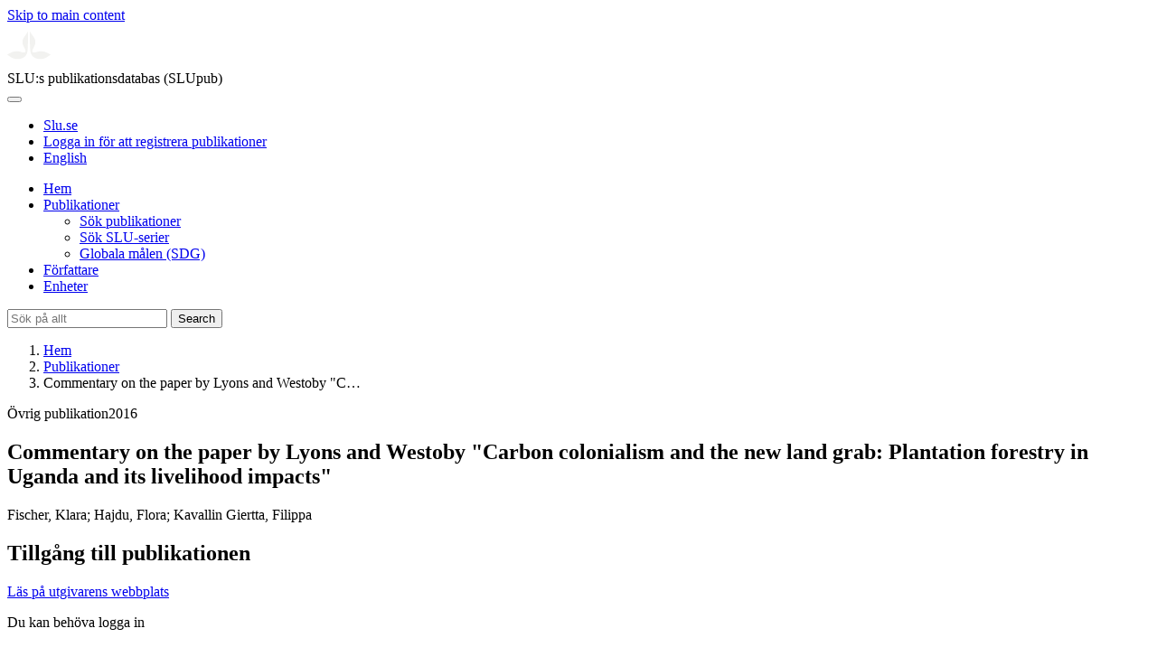

--- FILE ---
content_type: text/html; charset=UTF-8
request_url: https://publications.slu.se/?file=publ/show&id=79702&lang=se
body_size: 4680
content:

<!DOCTYPE html>
<html lang="sv">
<head>
    <meta charset="utf-8">
    <meta name="viewport" content="width=device-width, initial-scale=1, shrink-to-fit=no">

    <title>
    Commentary on the paper by Lyons and Westoby &quot;Carbon colonialism and the new land grab: Plantation forestry in Uganda and its livelihood impacts&quot; | SLU:s publikationsdatabas (SLUpub)    </title>

    <meta name="description" content="This paper is a commentary on Lyons, K. and Westoby, P. (2014) Carbon colonialism and the new land grab: Plantation forestry in Uganda and its liveli">
    <link rel="icon" sizes="16x16" href="/favicon.ico">
    <link rel="icon" href="/icon.svg" type="image/svg+xml">
    <link rel="apple-touch-icon" href="/apple-touch-icon.png">

    <link href="/assets/brand/css/bootstrap.min.css" rel="stylesheet">
    <link href="/assets/brand/css/fonts/fonts.css?v=ed816c8a-1a76-5c17-b497-0bd5dfefcc64" rel="stylesheet">
    <link href="/assets/brand/css/fontawesome/css/regular.min.css?v=ed816c8a-1a76-5c17-b497-0bd5dfefcc64" rel="stylesheet">
    <link href="/assets/brand/css/fontawesome/css/solid.min.css?v=ed816c8a-1a76-5c17-b497-0bd5dfefcc64" rel="stylesheet">
    <link href="/assets/brand/css/fontawesome/css/fontawesome.min.css?v=ed816c8a-1a76-5c17-b497-0bd5dfefcc64" rel="stylesheet">
    <link href="/assets/brand/css/style.css?v=ed816c8a-1a76-5c17-b497-0bd5dfefcc64" rel="stylesheet">
    <link href="/assets/brand/css/show.css?v=ed816c8a-1a76-5c17-b497-0bd5dfefcc64" rel="stylesheet"><link href="/assets/brand/css/publ-show.css?v=ed816c8a-1a76-5c17-b497-0bd5dfefcc64" rel="stylesheet">
    
    <link rel="schema.DC" href="http://purl.org/dc/elements/1.1/">
<meta name="DC.title" content="Commentary on the paper by Lyons and Westoby &quot;Carbon colonialism and the new land grab: Plantation forestry in Uganda and its livelihood impacts&quot;">
<meta name="DC.date" content="2016" >
<meta name="DC.type" content="Other publication">
<meta name="DC.type" content="Other academic">
<meta name="DC.description.abstract" content="This paper is a commentary on Lyons, K. and Westoby, P. (2014) Carbon colonialism and the new land grab: Plantation forestry in Uganda and its livelihood impacts, Journal of Rural Studies, 36, 13-21. (C) 2016 Elsevier Ltd. All rights reserved.">
<meta name="DC.identifier" content="10.1016/j.jrurstud.2016.06.014">
<meta name="DC.identifier" content="https://res.slu.se/id/publ/79702">
<meta name="DC.creator" content="Fischer, Klara">
<meta name="DC.creator" content="Hajdu, Flora">
<meta name="DC.creator" content="Kavallin Giertta, Filippa">
<meta name="citation_title" content="Commentary on the paper by Lyons and Westoby &quot;Carbon colonialism and the new land grab: Plantation forestry in Uganda and its livelihood impacts&quot;">
<meta name="citation_publication_date" content="2016">
<meta name="citation_author" content="Fischer, Klara">
<meta name="citation_author" content="Hajdu, Flora">
<meta name="citation_author" content="Kavallin Giertta, Filippa">
<meta name="citation_journal_title" content="Journal of Rural Studies">
<meta name="citation_volume" content="47">
<meta name="citation_issn" content="0743-0167">
<meta name="citation_abstract" content="This paper is a commentary on Lyons, K. and Westoby, P. (2014) Carbon colonialism and the new land grab: Plantation forestry in Uganda and its livelihood impacts, Journal of Rural Studies, 36, 13-21. (C) 2016 Elsevier Ltd. All rights reserved.">
<meta name="citation_doi" content="10.1016/j.jrurstud.2016.06.014">
<meta name="citation_public_url" content="https://res.slu.se/id/publ/79702">
<meta name="eprints.title" content="Commentary on the paper by Lyons and Westoby &quot;Carbon colonialism and the new land grab: Plantation forestry in Uganda and its livelihood impacts&quot;">
<meta name="eprints.date" content="2016">
<meta name="eprints.journal_title" content="Journal of Rural Studies">
<meta name="eprints.journal_issn" content="0743-0167">
<meta name="eprints.volume" content="47">
<meta name="eprints.type" content="Other publication">
<meta name="eprints.type" content="Other academic">
<meta name="eprints.abstract" content="This paper is a commentary on Lyons, K. and Westoby, P. (2014) Carbon colonialism and the new land grab: Plantation forestry in Uganda and its livelihood impacts, Journal of Rural Studies, 36, 13-21. (C) 2016 Elsevier Ltd. All rights reserved.">
<meta name="eprints.doi" content="10.1016/j.jrurstud.2016.06.014">
<meta name="eprints.identifier" content="https://res.slu.se/id/publ/79702">
<meta name="eprints.creators_name" content="Fischer, Klara">
<meta name="eprints.creators_name" content="Hajdu, Flora">
<meta name="eprints.creators_name" content="Kavallin Giertta, Filippa">
<link rel="canonical" href="https://publications.slu.se/?file=publ/show&id=79702">
<meta property="og:title" content="Commentary on the paper by Lyons and Westoby &quot;Carbon colonialism and the new land grab: Plantation forestry in Uganda and its livelihood impacts&quot;">
<meta property="og:type" content="article">
<meta property="og:url" content="https://publications.slu.se/?file=publ/show&id=79702">
<meta property="og:image" content="https://publications.slu.se/apple-touch-icon.png">
<meta property="og:site_name" content="SLU:s publikationsdatabas (SLUpub)">
</head>
<body>
    <a class="skip-to-main-link" href="#main">Skip to main content</a>

    <header>
    <div class="container-fluid p-0">
        <div class="row g-0">
            <div class="col-12 col-lg-10 offset-lg-2 col-xxl-9 offset-xxl-3 d-flex">
                <div class="logotype">
                    <svg id="sluMainLogo" xmlns="http://www.w3.org/2000/svg" viewBox="-0 -152 848.43 848.44" width="48" aria-labelledby="sluMainLogoTitle" role="img">
  <title id="sluMainLogoTitle">Swedish University of Agricultural Sciences</title>
  <style>
    #sluMainLogo path { fill: #f2f2f0 }
  </style>
  <g>
    <path d="M867.56,474.7c-58.43,38.71-114,84.5-198.51,84.5-97.68,0-179.9-45.22-195.65-143.29-11.46-71.49-12.89-261.41-12.89-325.85V15.78h1.43c38.67,80.27,107.42,128,107.42,210.78,0,41-13.46,67.55-33.8,106.55-10.6,20.35-26.36,46.35-26.36,70.37,0,14.13,6.59,27.69,30.94,27.69,47.84,0,74.77-24.86,136.93-24.86,71,0,121.75,25.71,190.49,66.69v1.7Z" transform="translate(-19.13 -15.78)" />
    <path d="M19.13,473c68.75-41,119.45-66.69,190.5-66.69,62.16,0,89.08,24.86,136.92,24.86,24.35,0,30.94-13.56,30.94-27.69,0-24-15.75-50-26.35-70.37-20.34-39-33.8-65.57-33.8-106.55,0-82.8,68.75-130.51,107.42-210.78h1.43V89.5c0,65-1.43,254.92-12.89,326.41C397.54,514,315.33,559.2,217.65,559.2c-84.51,0-140.08-45.79-198.52-84.5V473Z" transform="translate(-19.13 -15.78)" />
  </g>
</svg>
                </div>
                <span class="align-self-end global-heading">SLU:s publikationsdatabas (SLUpub)</span>
            </div>
        </div>
    </div>

    <!-- Matomo Cloud -->
    <script>
        var _paq = window._paq = window._paq || [];
        /* tracker methods like "setCustomDimension" should be called before "trackPageView" */
        _paq.push(['trackPageView']);
        _paq.push(['enableLinkTracking']);
        (function() {
            var u="https://slu.matomo.cloud/";
            _paq.push(['setTrackerUrl', u+'matomo.php']);
            _paq.push(['setSiteId', '3']);
            var d=document, g=d.createElement('script'), s=d.getElementsByTagName('script')[0];
            g.async=true; g.src='//cdn.matomo.cloud/slu.matomo.cloud/matomo.js'; s.parentNode.insertBefore(g,s);
        })();
    </script>
    <!-- End Matomo Code -->
</header>

<div class="container-fluid p-0">
    <div class="navigation" id="navContainer">
        <div class="row g-0">
            <div class="col-12 col-lg-10 offset-lg-2 col-xxl-9 offset-xxl-3">
                <nav class="navbar navbar-right navbar-expand-md" aria-label="Huvudmeny">
                    <div class="container-fluid">
                        <button class="navbar-toggler ms-auto" id="navToggler" type="button" data-bs-toggle="collapse" data-bs-target="#navContent" aria-controls="navContent" aria-expanded="false" aria-label="Toggle navigation">
                            <span class="fa-solid fa-bars" aria-hidden="true"></span>
                        </button>
                        <div class="navbar-collapse navigation-items" id="navContent">
                            <div class="external-links">
                                <ul>
                                    <li>
                                        <a href="https://www.slu.se/">Slu.se</a>
                                    </li>
                                    <li>
                                        <a href="https://slupub.slu.se/">Logga in för att registrera publikationer</a>
                                    </li>
                                    <li class="text-nowrap"><a href="/?file=publ%2Fshow&id=79702&lang=en"><span class="fa-solid fa-globe me-2 me-md-1" aria-hidden="true"></span>English</a></li>                                </ul>
                            </div>
                            <ul class="navbar-nav">
                                <li class="nav-item">
                                    <a class="nav-link " href="/?file=search/main&lang=se" tabindex="0">Hem</a>
                                </li>
                                <li class="nav-item dropdown">
                                    <a class="nav-link dropdown-toggle active" href="/?file=publ/search&lang=se" id="navbarDropdownMenuLink" role="button" tabindex="0" data-bs-toggle="dropdown" aria-expanded="false">
                                        Publikationer                                    </a>
                                    <ul class="dropdown-menu m-0 pt-0" aria-labelledby="navbarDropdownMenuLink">
                                        <li><a class="dropdown-item ps-3 active" href="/?file=publ/search&lang=se">Sök publikationer</a></li>
                                        <li><a class="dropdown-item ps-3 " href="/?file=jour/search&lang=se">Sök SLU-serier</a></li>
                                        <li><a class="dropdown-item ps-3 " href="/?file=sdg/search&lang=se">Globala målen (SDG)</a></li>
                                    </ul>
                                </li>
                                <li class="nav-item">
                                    <a class="nav-link " href="/?file=pers/search&lang=se" tabindex="0">Författare</a>
                                </li>
                                <li class="nav-item">
                                    <a class="nav-link " href="/?file=orga/search&lang=se" tabindex="0">Enheter</a>
                                </li>
                            </ul>
                                                            <form class="d-flex">
                                    <input type="hidden" name="file" value="search/main">
                                    <input type="hidden" name="lang" value="se">
                                    <input class="flex-fill form-input" id="navbar_input_q" name="q" placeholder="Sök på allt" type="search" aria-labelledby="search-button">
                                    <button class="search-button" id="search-button" type="submit">
                                        <span class="sr-only">Search</span>
                                        <span class="fa-solid fa-magnifying-glass" aria-hidden="true"></span>
                                    </button>
                                </form>
                                                    </div>
                    </div>
                </nav>
            </div>
        </div>
    </div>
    <nav class="breadcrumbs d-none d-md-block py-md-1" aria-label="Brödsmulor">
        <div class="row g-0">
            <div class="col-12 col-lg-10 offset-lg-2 col-xxl-9 offset-xxl-3">
                                    <ol class="m-0">
                        <li><a href="/?file=search/main&lang=se">Hem</a></li>
                                                    <li><a href="/?file=publ/search&lang=se">Publikationer</a></li>
                            <li><span aria-current="page">Commentary on the paper by Lyons and Westoby "C&hellip;</span></li>
                                            </ol>
                            </div>
        </div>
    </nav>
</div>

    <main id="main">
        <section class="search-hit px-3" aria-labelledby="landingPageHeading">
    <div class="container-fluid p-0">
        <div class="row align-items-start g-3 mt-0">
            <div class="col-12 col-lg-8 offset-lg-2 col-xxl-6 offset-xxl-3 mt-0">
                <div class="row g-0 mt-0">
                    <div class="banner panel search-hit-card col p-3 p-md-4">
                        <p class="subheading mb-1">
                            <span>Övrig publikation</span><span class="vr"></span><span>2016</span>                        </p>
                        <h1 class="mb-2" id="landingPageHeading">Commentary on the paper by Lyons and Westoby &quot;Carbon colonialism and the new land grab: Plantation forestry in Uganda and its livelihood impacts&quot;</h1>
                        <p class="primary">
                            Fischer, Klara;  Hajdu, Flora;  Kavallin Giertta, Filippa                        </p>
                    </div>
                </div>
                                    <div class="row mt-3 d-xxl-none">
                        <div class="col">
                            <aside class="panel p-3"><div class="d-flex flex-row flex-xxl-column-reverse gap-3 gap-xxl-2 align-items-center align-items-xxl-start"><h2 class="discreet m-0">Tillgång till publikationen</h2></div><div class="d-flex flex-row flex-xxl-column flex-wrap gap-3 mt-2"><div class="note py-1"><p><a href="https://doi.org/10.1016/j.jrurstud.2016.06.014">Läs på utgivarens webbplats</a></p><p>Du kan behöva logga in</p></div></div></aside>                        </div>
                    </div>
                                <div class="row">
                    <div class="col text-column">
                                                    <h2 class="discreet">Sammanfattning</h2>
                            <p>This paper is a commentary on Lyons, K. and Westoby, P. (2014) Carbon colonialism and the new land grab: Plantation forestry in Uganda and its livelihood impacts, Journal of Rural Studies, 36, 13-21. (C) 2016 Elsevier Ltd. All rights reserved.</p>
                                                    <h2 class="discreet">Nyckelord</h2>
                            <p>
                                Plantation forestry; Uganda; Carbon markets; Climate Change                            </p>
                        
                                                    <h2 class="discreet">Publicerad i</h2>
                            <p>
                                <span class="fw-bold">Journal of Rural Studies</span><br>2016, volym: 47, sidor: 267-268<br>Utgivare: PERGAMON-ELSEVIER SCIENCE LTD,<br>                            </p>
                        
                        
                        <h2 class="discreet">SLU författare</h2><ul class="p-0"><li class="d-block"><article class="mb-3"><h3><a href="/?file=pers/show&sort=PY%20desc,slu_last_update%20desc&cid=366219&lang=se">Fischer, Klara</a></h3><ul class="fa-ul ms-4"><li class="affl"><span class="fa-li"><i class="fa-regular fa-caret-right"></i></span><a href="/?file=orga/show&cid=259094082&lang=se">Institutionen för stad och land</a>, Sveriges lantbruksuniversitet<br></li></ul></article></li><li class="d-block"><article class="mb-3"><h3><a href="/?file=pers/show&sort=PY%20desc,slu_last_update%20desc&cid=385917&lang=se">Hajdu, Flora</a></h3><ul class="fa-ul ms-4"><li class="affl"><span class="fa-li"><i class="fa-regular fa-caret-right"></i></span><a href="/?file=orga/show&cid=259094082&lang=se">Institutionen för stad och land</a>, Sveriges lantbruksuniversitet<br></li></ul></article></li><li class="d-block"><article class="mb-3"><h3>Kavallin Giertta, Filippa</h3><ul class="fa-ul ms-4"><li class="affl"><span class="fa-li"><i class="fa-regular fa-caret-right"></i></span><a href="/?file=orga/show&cid=259094082&lang=se">Institutionen för stad och land</a>, Sveriges lantbruksuniversitet<br></li></ul></article></li></ul>
                        
                        
                                                    <h2 class="discreet">UKÄ forskningsämne</h2>
                            <p>
                                Övrig annan samhällsvetenskap<br>                            </p>
                        
                        
                                                    <h2 class="discreet">Publikationens identifierare</h2>
                            <ul class="list-unstyled">
                                <li>DOI: https://doi.org/10.1016/j.jrurstud.2016.06.014</li>                                                                                            </ul>
                        
                                                    <h2 class="discreet">Permanent länk till denna sida (URI)</h2>
                            <p>https://res.slu.se/id/publ/79702</p>
                                            </div>
                </div>
            </div>
                            <div class="col-12 col-lg-8 offset-lg-2 col-xxl-3 offset-xxl-0 d-flex mt-2 mt-xxl-0 mb-4 d-none d-xxl-flex">
                    <aside class="panel p-3"><div class="d-flex flex-row flex-xxl-column-reverse gap-3 gap-xxl-2 align-items-center align-items-xxl-start"><h2 class="discreet m-0">Tillgång till publikationen</h2></div><div class="d-flex flex-row flex-xxl-column flex-wrap gap-3 mt-2"><div class="note py-1"><p><a href="https://doi.org/10.1016/j.jrurstud.2016.06.014">Läs på utgivarens webbplats</a></p><p>Du kan behöva logga in</p></div></div></aside>                </div>
                    </div>
    </div>
</section>

    </main>

    <footer class="px-3">
    <div class="container-fluid p-0">
        <div class="row g-0">
            <div class="col-12 col-lg-4 offset-lg-2 col-xxl-3 offset-xxl-3">
                <h2>Feedback och Support</h2>
                <ul class="list-unstyled">
                    <li>
                        <a class="dark-bg" href="mailto:biblioteket@slu.se">E-post: biblioteket@slu.se</a>
                    </li>
                    <li>
                        <a class="dark-bg" href="https://www.slu.se/bibliotek/publicera/registrera-och-publicera-i-slus-publikationsdatabas/">Guide för registrering och publicering</a>
                    </li>
                </ul>
            </div>
            <div class="col-12 col-lg-4 col-xxl-3">
                <h2>SLU:s publikationsdatabas</h2>
                <ul class="list-unstyled">
                    <li>
                        <a class="dark-bg" href="https://www.slu.se/bibliotek/kontakt/personuppgiftsbehandling-pa-slu-biblioteket/">Personuppgiftsbehandling</a>
                    </li>
                    <li>
                        <a class="dark-bg" href="https://www.slu.se/bibliotek/kontakt/tillganglighetsredogorelse/">Tillgänglighet</a>
                    </li>
                    <li>
                        <a class="dark-bg" href="/?file=misc/about&lang=se">Om SLU:s publikationsdatabas</a>
                    </li>
                </ul>
            </div>
        </div>
    </div>

    <!-- Git Info -->
    
</footer>

    <script src="/assets/brand/js/bootstrap.bundle.min.js"></script>     <script src="/assets/brand/js/group-digits.js?v=ed816c8a-1a76-5c17-b497-0bd5dfefcc64"></script>
    <script>
        const navToggler = document.getElementById('navToggler');
        navToggler.classList.add('collapsed');
        navToggler.addEventListener('click', function () {
            document.getElementById('navContainer').classList.toggle('expanded');
        });
        document.getElementById('navContent').classList.add('collapse');
        Array.from(document.getElementsByClassName('js-group-digits')).forEach(e => groupDigits(e));
        var popoverTriggerList = [].slice.call(document.querySelectorAll('[data-bs-toggle="popover"]'));
        var popoverList = popoverTriggerList.map(function (popoverTriggerEl) {
            return new bootstrap.Popover(popoverTriggerEl);
        });
    </script>
</body>
</html>
